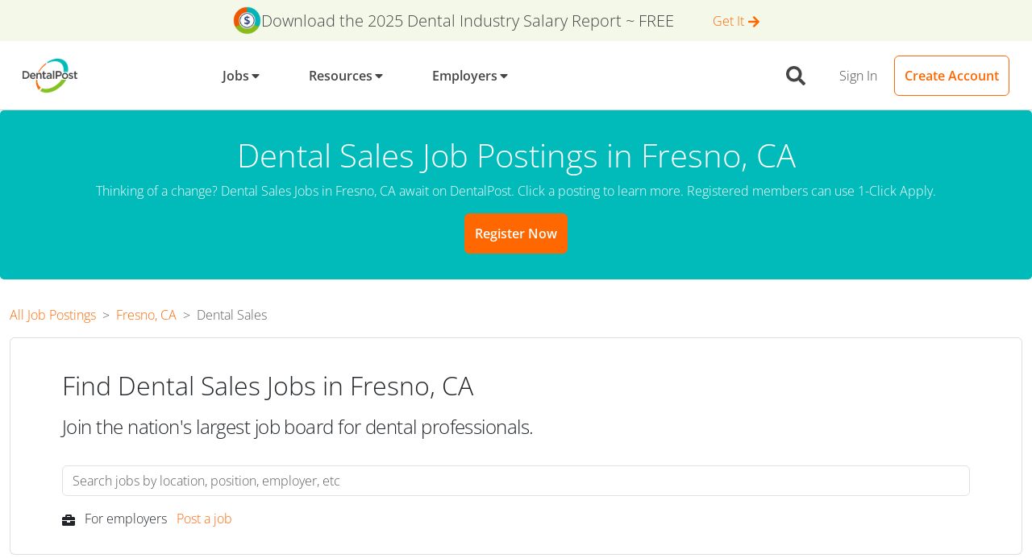

--- FILE ---
content_type: text/css
request_url: https://tags.srv.stackadapt.com/sa.css
body_size: -11
content:
:root {
    --sa-uid: '0-d5d808b2-4195-5cf1-50d9-89afd3a08545';
}